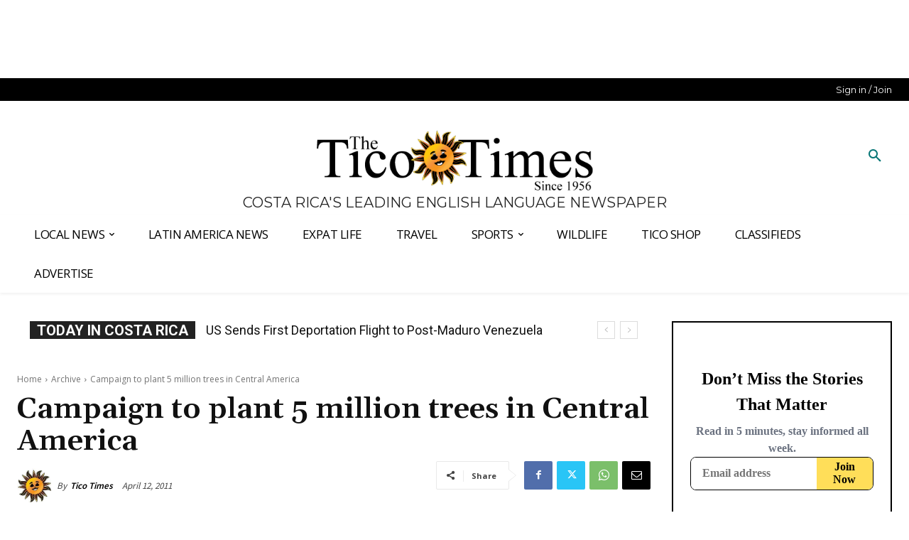

--- FILE ---
content_type: text/html
request_url: https://api.intentiq.com/profiles_engine/ProfilesEngineServlet?at=39&mi=10&dpi=936734067&pt=17&dpn=1&iiqidtype=2&iiqpcid=6687c466-80ae-4235-8f33-308ccbedbc5e&iiqpciddate=1769021009939&pcid=c4bc3d9e-7599-4d16-9b42-5e10e92f0a81&idtype=3&gdpr=0&japs=false&jaesc=0&jafc=0&jaensc=0&jsver=0.33&testGroup=A&source=pbjs&ABTestingConfigurationSource=group&abtg=A&vrref=https%3A%2F%2Fticotimes.net
body_size: 56
content:
{"abPercentage":97,"adt":1,"ct":2,"isOptedOut":false,"data":{"eids":[]},"dbsaved":"false","ls":true,"cttl":86400000,"abTestUuid":"g_4b237ae5-277f-4e7a-9554-969676536ae9","tc":9,"sid":388027452}

--- FILE ---
content_type: text/plain
request_url: https://rtb.openx.net/openrtbb/prebidjs
body_size: -84
content:
{"id":"4e508647-2125-4af5-8e92-6833e35043e7","nbr":0}

--- FILE ---
content_type: text/plain; charset=UTF-8
request_url: https://at.teads.tv/fpc?analytics_tag_id=PUB_17002&tfpvi=&gdpr_consent=&gdpr_status=22&gdpr_reason=220&ccpa_consent=&sv=prebid-v1
body_size: 56
content:
NWQ4MjdiNzYtMTdkYi00NzhhLTlmMjEtNDIyNmI2YTAwYWEwIzAtOA==

--- FILE ---
content_type: text/plain
request_url: https://rtb.openx.net/openrtbb/prebidjs
body_size: -220
content:
{"id":"a14b9dbe-e28c-44e8-b4e7-d0acde99b22d","nbr":0}